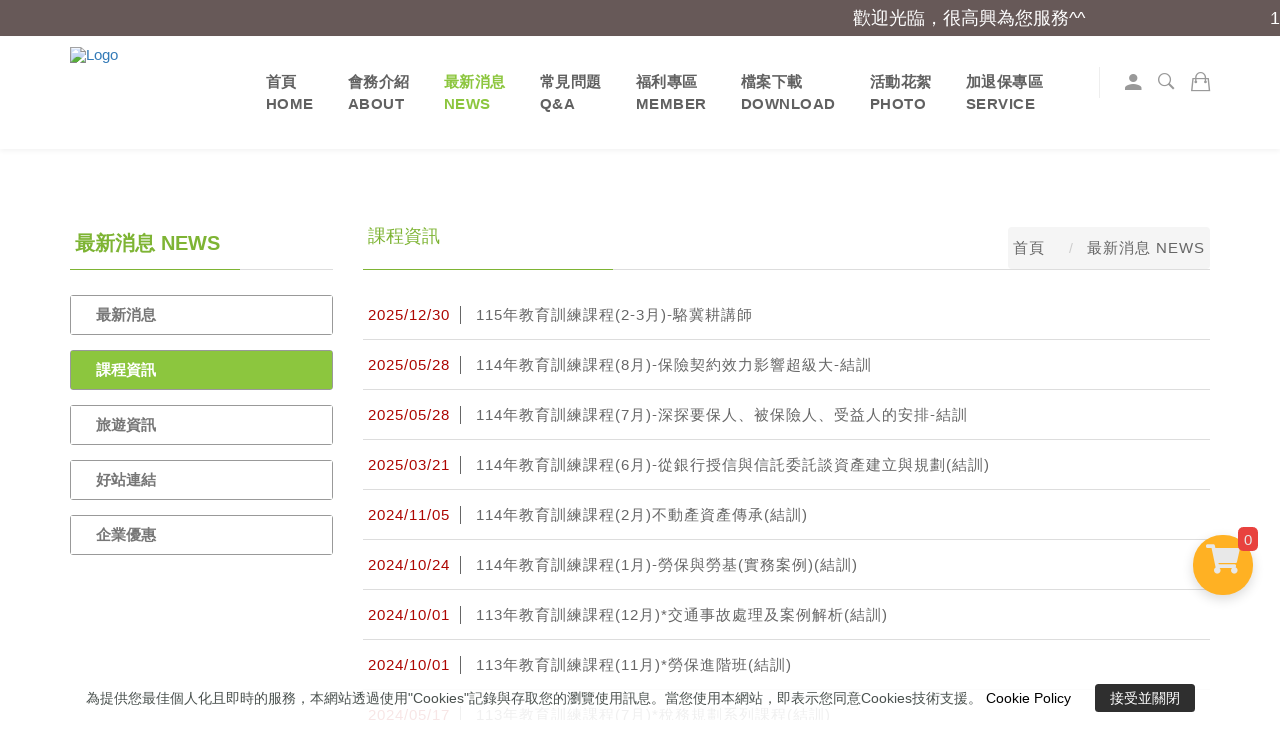

--- FILE ---
content_type: text/html; charset=utf-8
request_url: https://m5.hocom.tw/h/news?Key=2u5e9&cat=4970
body_size: 61762
content:

<!DOCTYPE html>
<html>
<head>
    <script>
        var G_popupIsRead = true;
    </script>
    

    
<meta charset="utf-8" />
<meta http-equiv="X-UA-Compatible" content="IE=edge">
<meta name="viewport" content="width=device-width, initial-scale=1.0">
<meta http-equiv="Cache-Control" content="max-age=7200" />

    <link rel="icon" type="image/x-icon" href="/Uploads/Shop/ab634c27-6a8d-4771-9ddb-8c2779ba867d.ico" />
    <link rel="Shortcut Icon" type="image/x-icon" href="/Uploads/Shop/ab634c27-6a8d-4771-9ddb-8c2779ba867d.ico" />

<link rel="apple-touch-icon" sizes="192x192" href="/Uploads/Shop/105bfd01-42d2-4261-bc51-85a5191f6f54.png">



<title>高雄市保險服務職業工會</title>
<meta name="keywords" content="高雄市保險服務職業工會,高雄保險公會,線上加退保,保險公會，保險工會">
<meta name="description" content="保險從業人員加入勞健保">
<meta itemprop="name" content="高雄市保險服務職業工會">
<meta itemprop="keywords" name="keywords" content="高雄市保險服務職業工會,高雄保險公會,線上加退保,保險公會，保險工會" />
<meta itemprop="description" content="保險從業人員加入勞健保">
<meta property="og:title" content="高雄市保險服務職業工會">
<meta property="og:description" content="保險從業人員加入勞健保">
<meta property="og:url" content="https://m5.hocom.tw/h/news?Key=2u5e9&amp;cat=4970">

<meta property="og:image" name="og:image" content="https://m5.hocom.tw/Uploads/Shop/105bfd01-42d2-4261-bc51-85a5191f6f54.png">
<meta property="og:site_name" content="高雄市保險服務職業工會" />


    <link href="/Content/web/css/public_style.css?1215" rel="stylesheet" />

    
<!-- Fonts -->
<link href="https://fonts.googleapis.com/css?family=Montserrat:400,500,700|Roboto:100,300,300i,400,400i,500,700,900" rel="stylesheet">
<link href="https://fonts.googleapis.com/css?family=Philosopher" rel="stylesheet">
<link href="https://fonts.googleapis.com/css?family=Comfortaa" rel="stylesheet">
<link href="/Content/web/layout25/css/font-awesome.css" rel="stylesheet" type="text/css">
<!-- Stylesheets -->
<link rel="stylesheet" href="https://maxcdn.bootstrapcdn.com/bootstrap/3.3.6/css/bootstrap.min.css" integrity="sha384-1q8mTJOASx8j1Au+a5WDVnPi2lkFfwwEAa8hDDdjZlpLegxhjVME1fgjWPGmkzs7" crossorigin="anonymous">
<link rel="stylesheet" href="/Content/web/layout25/css/ionicons.min.css">
<link rel="stylesheet" href="/Content/web/layout25/css/jquery.scrollbar.css">
<link rel="stylesheet" href="/Content/web/layout25/css/slick.css">
<link rel="stylesheet" href="/Content/web/layout25/css/slick-theme.css">
<link rel="stylesheet" href="/Content/web/layout25/css/jquery.fancybox.css">
<link rel="stylesheet" href="/Content/web/layout25/css/animate.min.css">
<link rel="stylesheet" href="/Content/web/layout25/css/slider-pro.min.css?1217">
<link rel="stylesheet" href="/Content/web/layout25/css/ecorder.css">
<link rel="stylesheet" href="/Content/web/layout25/css/style.css?1216">
<link rel="stylesheet" href="/Content/web/layout25/css/breadcrumb.css">
<link rel="stylesheet" href="/Content/web/layout25/css/eccart.css">
<link rel="stylesheet" href="/Content/web/layout25/css/ecside.css?0928">
<link rel="stylesheet" href="/Content/web/layout25/css/ecform.css">

<link rel="stylesheet" href="/Content/web/layout25/css/landing/blog.css">

<noscript><link rel="stylesheet" href="/Content/web/layout25/css/no-js.css"></noscript>

<link rel="stylesheet" href="/Content/web/layout25/css/owl.carousel.min.css">
<link rel="stylesheet" href="/Content/web/layout25/css/owl.theme.default.min.css">

<!--sky form pro css-->
<link href="/Content/web/layout25/sky-form/css/sky-forms.css" rel="stylesheet">

<!--Material Symbols-->
<link rel="stylesheet" href="https://fonts.googleapis.com/css2?family=Material+Symbols+Outlined:opsz,wght,FILL,GRAD@48,400,0,0" />
    
    
    <script src="https://code.jquery.com/jquery-2.1.4.min.js"
            integrity="sha256-8WqyJLuWKRBVhxXIL1jBDD7SDxU936oZkCnxQbWwJVw="
            crossorigin="anonymous"></script>
<link href="/Content/web/css/mobile-ddl.css" rel="stylesheet" />


<style>

</style>





<script>
    var isTranslate = false;
    $(function () {

    });

</script>

<script src="/Content/public/js/mFunc.js"></script>
<script type="text/javascript" src="/content/public/js/public.js?0521"></script>

<script>
$(function(){
$('#googleSignInBtn,.fbLoginBtn').remove()
});
</script>
<style>
.nav10{
display:none!important;
}
.affa-portfolio .post-item-txt{
border-bottom:3px solid #24508f
}
</style>

        <script type="text/javascript">
            //防滑鼠右鍵
            document.oncontextmenu = function () {
                return false;
            }

            //防ctrl+c
            document.onkeydown = function () {
                if (event.keyCode == 17) {
                    return false;
                }
            }
            $(function () {
                $('body').attr("onselectstart", "return false")
            });
        </script>
        <style>
            body {
                -moz-user-select: none;
            }
        </style>




        <script type="text/javascript" src="/Content/web/js/hocom.cart.js?1219"></script>
        <script src="/Content/web/js/jquery.jMosaic.js"></script>
        <link href="/Content/web/css/jquery.jMosaic.css" rel="stylesheet" /><!--放大鏡-->
        <script type="text/javascript" src="/Content/web/js/jquery.zoom.js"></script>
            <script type="text/javascript" src="/Content/web/js/jquery.elevateZoom-3.0.8.min.js"></script>
            <script type="text/javascript" src="/Content/web/js/custom.js?1227"></script>

<script type="text/javascript" src="/Content/web/js/hocom.Quotation.js?0322"></script>
            <script src='https://www.google.com/recaptcha/api.js'></script>


<script src="/Content/web/js/contactCheck.js?0626"></script>


    <link href="/Content/public/plugin/fontawesome-5.12.0/css/all.css" rel="stylesheet">
<link rel="canonical" href="https://m5.hocom.tw/h/news?Key=2u5e9&cat=4970">

    
    

                <!-- Global site tag (gtag.js) - Google Analytics -->
                <script async src="https://www.googletagmanager.com/gtag/js?id=G-8GT5WFZZX1"></script>
                <script>

                    window.dataLayer = window.dataLayer || [];
                    function gtag() { dataLayer.push(arguments); }

                    gtag('js', new Date());
                    gtag('config', 'G-8GT5WFZZX1');

                </script>




</head>

<body class="">
    <input type="hidden" id="shop_id" value="1000829" />
    <input type="hidden" id="layoutId" value="25" />

    

<div id="NavTop">
    <div id="NavCon">
        <ul>
                                                                                                                                                            <li class="link-icon-open  ">
                <img alt="" src="/Content/web/images/link_open_icon.png">
            </li>
            <li class="link-icon-close ">
                <img alt="" src="/Content/web/images/link_close_icon.png">
            </li>
            <li class="link-icon-close ">
                <img alt="" src="/Content/web/images/link_close_icon_mobile.png">
            </li>
        </ul>
    </div>
</div>


<style>
    #NavTop #NavCon ul li {
        display:none;
    }
    @media (min-width:768px) {
    #NavTop {
        bottom: 250px;
    }
        #NavTop #NavCon ul li.right-pc {
            display: block;
        }
    }
    @media (max-width:767px) {
    #NavTop {
        bottom: 250px;
    }
        #NavTop #NavCon ul li.right-mobile {
            display: block;
        }
    }

    #NavTop {
        z-index: 101;
        width: 140px;
        position: fixed;
        right: -20px;
    }

        #NavTop #NavCon {
            width: 140px;
            position: relative;
        }

            #NavTop #NavCon img.banner {
                position: absolute;
                left: 25px;
                top: -40px;
            }

            #NavTop #NavCon ul {
                margin-top: 40px;
                cursor: pointer;
            }

                #NavTop #NavCon ul li {
                    margin-top: 10px;
                    list-style-type: none;
                    width: 52px;
                    height: 52px;
                    line-height: 53px;
                }

                    #NavTop #NavCon ul li a {
                        font-weight: bold;
                        text-decoration: none;
                        color: #fff;
                        display: block;
                        text-align: center;
                        font-family: "微软雅黑";
                    }

                        #NavTop #NavCon ul li a:hover {
                            opacity: 0.7;
                        }

            #NavTop #NavCon img.bottom {
                margin-top: 15px;
            }

    #NavTop #NavCon img {
        width: 50px;
    }
    #NavTop #NavCon li.link-icon-close.right-mobile img {
        width: 25px;
        vertical-align: super;
        margin-left: 14px;
    }
</style>

<script>
    $(function () {
        var device = "";
        if (window.innerWidth >= 768)
            device = "pc";
        else
            device = "mobile";

        $('#NavTop #NavCon li.link-icon-open.right-' + device).hide();
        $('#NavTop #NavCon li.link-icon-open.right-' + device).click(function () {
            $('#NavTop #NavCon li.link-icon-open.right-' + device).slideUp(200);
            $('#NavTop #NavCon li.link-icon-close.right-' + device).slideDown(300);
            $('#NavTop #NavCon li.right-' + device + ':not(.link-icon-open.right-' + device + ')').slideDown(300);
        });
        $('#NavTop #NavCon li.link-icon-close.right-' + device).click(function () {
            $('#NavTop #NavCon li.link-icon-open.right-' + device).slideDown(300);
            $('#NavTop #NavCon li.link-icon-close.right-' + device).slideUp(200);
            $('#NavTop #NavCon li.right-' + device + ':not(.link-icon-open.right-' + device + ')').slideUp(200);
        });

        //滑過去時再出現收合鈕
        if (window.innerWidth >= 768) {
            $('#NavTop #NavCon li.link-icon-close.right-' + device).hide();
            $('#NavTop #NavCon').on('mouseenter', function () {
                if ($('#NavTop #NavCon li.link-icon-open.right-' + device +':visible').length == 0 && $('#NavTop #NavCon li.link-icon-close.right-' + device +':visible').length == 0)
                    $('#NavTop #NavCon li.link-icon-close.right-' + device).slideDown(300);
            });
            $('#NavTop #NavCon').on('mouseleave', function () {
                if ($('#NavTop #NavCon li.link-icon-close.right-' + device +':visible').length == 1)
                    $('#NavTop #NavCon li.link-icon-close.right-' + device).slideUp(200);
            });
        }
    });
</script>

    

        
            <marquee class="topMarq" style="white-space: nowrap;">
                    <span><a href="javascript:void(0)">歡迎光臨，很高興為您服務^^</a></span>
                    <span><a href="https://m5.hocom.tw/h/NewsInfo?key=2u5e9&amp;cont=29049">115年度勞健保費率表</a></span>
                    <span><a href="https://m5.hocom.tw/h/NewsInfo?key=2u5e9&amp;cont=35132">115年教育訓練課程(2-3月)-駱冀耕講師</a></span>
                    <span><a href="https://m5.hocom.tw/h/NewsInfo?key=2u5e9&amp;cont=34641">115/03/07蘑菇部落一日遊115/01/05開始報名</a></span>
                    <span><a href="https://www.2858311.com/h/NewsInfo?key=2u5e9&amp;cont=21321">響應環保，歡迎申請電子帳單</a></span>
            </marquee>
            <style>
                .header-v1 {
                    margin-top: 33px;
                }

                .layout16Banner, .layout16innerBanner {
                    margin-top: 30px;
                }

                @media only screen and (max-width: 560px) {
                    #header.layout21Header {
                        top: 24px;
                    }
                }

                .header-main.header-transparent.layout22Header {
                    top: 35px;
                }

                .navbar-right-elements.layout18navbar {
                    top: 20px;
                }

                .layout16.top-nav {
                    top: 37px;
                }

                @media (max-width: 991px) {
                    .layout16.fixed-top {
                        top: 30px !important;
                    }

                    .navbar-right-elements.layout18navbar {
                        top: 0px;
                    }
                }
            </style>

    


<style>
    .currencyPrice {
        display: none;
        line-height: 26px;
        margin-bottom: 20px;
    }
        .currencyPrice span {
            float: right;
        }
</style>


<nav id="nav-mobile">
    <div class="scrollbar-inner">

        <button type="button" class="navbar-btn-close"><i class="ion ion-close"></i>Close</button>

        <div class="navbar-menu">
            <ul class="nav">
                        <li class="menu-item menu-item-has-children nav1">
                            <a href="index?key=2u5e9">首頁 <br>HOME</a>
                            
                        </li>
                        <li class="menu-item menu-item-has-children nav3">
                            <a href="about?key=2u5e9">會務介紹 <br>ABOUT</a>
                                                            <span>+</span>
                                <ul class="sub-menu">
                                        <li class="menu-item">
                                            <a href="about?key=2u5e9&amp;cont=17307">會務介紹</a>
                                        </li>
                                        <li class="menu-item">
                                            <a href="about?key=2u5e9&amp;cont=17867">入會辦法</a>
                                        </li>
                                        <li class="menu-item">
                                            <a href="about?key=2u5e9&amp;cont=17868">費用說明</a>
                                        </li>
                                        <li class="menu-item">
                                            <a href="about?key=2u5e9&amp;cont=17869">福利權益</a>
                                        </li>
                                        <li class="menu-item">
                                            <a href="about?key=2u5e9&amp;cont=17870">高雄市保險服務職業工會章程</a>
                                        </li>
                                </ul>

                        </li>
                        <li class="menu-item menu-item-has-children nav2">
                            <a href="News?key=2u5e9&amp;set=5">最新消息 <br>NEWS</a>
                                    <span>+</span>
                                    <ul class="sub-menu">
                                            <li class="menu-item ">
                                                <a href="News?key=2u5e9&amp;set=5&amp;cat=4969">最新消息</a>
                                            </li>
                                            <li class="menu-item ">
                                                <a href="News?key=2u5e9&amp;set=5&amp;cat=4970">課程資訊</a>
                                            </li>
                                            <li class="menu-item ">
                                                <a href="News?key=2u5e9&amp;set=5&amp;cat=6112">旅遊資訊</a>
                                            </li>
                                            <li class="menu-item ">
                                                <a href="News?key=2u5e9&amp;set=5&amp;cat=4972">好站連結</a>
                                            </li>
                                            <li class="menu-item ">
                                                <a href="News?key=2u5e9&amp;set=5&amp;cat=7196">企業優惠</a>
                                            </li>
                                    </ul>
                            
                        </li>
                        <li class="menu-item menu-item-has-children nav5">
                            <a href="Data?key=2u5e9&amp;set=8">常見問題<br>Q&A</a>
                                    <span>+</span>
                                    <ul class="sub-menu">
                                            <li class="menu-item ">
                                                <a href="Data?key=2u5e9&amp;set=8&amp;cat=4973">勞保權益</a>
                                            </li>
                                            <li class="menu-item ">
                                                <a href="Data?key=2u5e9&amp;set=8&amp;cat=4974">健保訊息</a>
                                            </li>
                                            <li class="menu-item ">
                                                <a href="Data?key=2u5e9&amp;set=8&amp;cat=4975">勞工權益</a>
                                            </li>
                                            <li class="menu-item ">
                                                <a href="Data?key=2u5e9&amp;set=8&amp;cat=4976">國民年金</a>
                                            </li>
                                            <li class="menu-item ">
                                                <a href="Data?key=2u5e9&amp;set=8&amp;cat=7107">勞工職業災害保險及保護法</a>
                                            </li>
                                            <li class="menu-item ">
                                                <a href="Data?key=2u5e9&amp;set=8&amp;cat=4977">Q&amp;A</a>
                                            </li>
                                    </ul>
                            
                        </li>
                        <li class="menu-item menu-item-has-children nav11">
                            <a href="Product?key=2u5e9">福利專區<br>MEMBER</a>
                            
                        </li>
                        <li class="menu-item menu-item-has-children nav6">
                            <a href="Data?key=2u5e9&amp;set=9">檔案下載<br>DOWNLOAD</a>
                                    <span>+</span>
                                    <ul class="sub-menu">
                                            <li class="menu-item ">
                                                <a href="Data?key=2u5e9&amp;set=9&amp;cat=4978">檔案下載</a>
                                            </li>
                                            <li class="menu-item ">
                                                <a href="Data?key=2u5e9&amp;set=9&amp;cat=4979">給付業務</a>
                                            </li>
                                    </ul>
                            
                        </li>
                        <li class="menu-item menu-item-has-children nav18">
                            <a href="Album?key=2u5e9&amp;set=15">活動花絮<br>PHOTO</a>
                                    <span>+</span>
                                    <ul class="sub-menu">
                                            <li class="menu-item ">
                                                <a href="Album?key=2u5e9&amp;set=15&amp;cat=7054">113旅遊花絮</a>
                                            </li>
                                    </ul>
                            
                        </li>
                        <li class="menu-item menu-item-has-children nav21">
                            <a href="Service?key=2u5e9&amp;set=20">加退保專區<br>SERVICE</a>
                                    <span>+</span>
                                    <ul class="sub-menu">
                                            <li class="menu-item ">
                                                <a href="Service?key=2u5e9&amp;set=20&amp;cat=5036">線上加退、各項異動申請</a>
                                            </li>
                                            <li class="menu-item ">
                                                <a href="Service?key=2u5e9&amp;set=20&amp;cat=5037">線上新加保注意事項</a>
                                            </li>
                                            <li class="menu-item ">
                                                <a href="Service?key=2u5e9&amp;set=20&amp;cat=5038">費率表</a>
                                            </li>
                                    </ul>
                            
                        </li>
                        <li class="menu-item menu-item-has-children nav10">
                            <a href="contact?key=2u5e9"> 線上加退、眷屬異動</a>
                            
                        </li>
            </ul>

        </div>

    </div>

</nav>


<header id="header">
    <div id="nav-mobile-top">
        <!-- .container -->
        <div class="container-fluid">
            <div class="navmenu">

                <button type="button" class="navbar-btn-toggle"><i class="ion ion-navicon"></i></button>
                    <div class="navbar-logo">
                        <a href="index?key=2u5e9"><img src="/Uploads/Shop/fa336c0a-31bd-4baa-b568-3c514af653d0.png" alt="Logo"></a> <!-- site logo -->
                    </div>

                <div class="navbar-secondary">
                    <div class="navbar-btn" style="float:right">
                            <a href="member?key=2u5e9"><i class="ion ion-android-person-add"></i></a>
                                                    <a href="#" class="btn-search"><i class="ion ion-ios-search-strong"></i></a>
                            <a href="productCart?key=2u5e9" class="btn-cart"><i class="ion ion-bag navbarCartIcon"></i></a>

                    </div>
                    <form action="Product" method="GET">
                        <input type="hidden" name="key" value="2u5e9" />
                        <input type="text" name="name" class="prdSearchText" placeholder="產品名稱或產品簡介..." autocomplete="off">
                        <button type="submit" class="btn-close"><i class="ion ion-android-close"></i></button>
                    </form>
                    <div class="navbar-cart">

                        <ul class="cart-list">

                        </ul>
                        <div class="cart-heading">
                            <p class="cart-count">0 項</p>
                            <p class="cart-price">$0</p>
                        </div>
                        <div class="cart-footer">
                            <a href="ProductCart?key=2u5e9" class="btn-custom navbarCartCheck">購物車</a>
                        </div>
                    </div>
                </div>

            </div>
        </div>
        <!-- .container end -->

    </div>
    <div class="transBlock">

        
        
        <ul class="list-inline">

        </ul>

    </div>

    <!-- #navigation -->
    <nav id="navigation">
        <!-- .navtop end -->
        <!-- .navbar -->
        <div class="navbar">
            <!-- .container -->
            <div class="container w1400">
                <div class="navbar-wrap">
                    <div class="navbar-logo">
                            <a href="index?key=2u5e9"><img src="/Uploads/Shop/fa336c0a-31bd-4baa-b568-3c514af653d0.png" alt="Logo"></a> <!-- site logo -->
                    </div>

                    <div class="navbar-menu">
                        <ul class="nav">
                                    <li class="menu-item menu-item-has-children nav1">
                                        <a href="index?key=2u5e9">首頁 <br>HOME</a>
                                                                                                                    </li>
                                    <li class="menu-item menu-item-has-children nav3">
                                        <a href="about?key=2u5e9">會務介紹 <br>ABOUT</a>
                                                                                    <ul class="sub-menu">
                                                    <li class="menu-item">
                                                        <a href="about?key=2u5e9&amp;cont=17307">會務介紹</a>
                                                    </li>
                                                    <li class="menu-item">
                                                        <a href="about?key=2u5e9&amp;cont=17867">入會辦法</a>
                                                    </li>
                                                    <li class="menu-item">
                                                        <a href="about?key=2u5e9&amp;cont=17868">費用說明</a>
                                                    </li>
                                                    <li class="menu-item">
                                                        <a href="about?key=2u5e9&amp;cont=17869">福利權益</a>
                                                    </li>
                                                    <li class="menu-item">
                                                        <a href="about?key=2u5e9&amp;cont=17870">高雄市保險服務職業工會章程</a>
                                                    </li>
                                            </ul>
                                                                            </li>
                                    <li class="menu-item menu-item-has-children nav2">
                                        <a href="News?key=2u5e9&amp;set=5">最新消息 <br>NEWS</a>
                                                <ul class="sub-menu">
                                                        <li class="menu-item  cate4969">
                                                            <a href="News?key=2u5e9&amp;set=5&amp;cat=4969">最新消息</a>
                                                        </li>
                                                        <li class="menu-item  cate4970">
                                                            <a href="News?key=2u5e9&amp;set=5&amp;cat=4970">課程資訊</a>
                                                        </li>
                                                        <li class="menu-item  cate6112">
                                                            <a href="News?key=2u5e9&amp;set=5&amp;cat=6112">旅遊資訊</a>
                                                        </li>
                                                        <li class="menu-item  cate4972">
                                                            <a href="News?key=2u5e9&amp;set=5&amp;cat=4972">好站連結</a>
                                                        </li>
                                                        <li class="menu-item  cate7196">
                                                            <a href="News?key=2u5e9&amp;set=5&amp;cat=7196">企業優惠</a>
                                                        </li>
                                                </ul>
                                                                                                                    </li>
                                    <li class="menu-item menu-item-has-children nav5">
                                        <a href="Data?key=2u5e9&amp;set=8">常見問題<br>Q&A</a>
                                                <ul class="sub-menu">
                                                        <li class="menu-item  cate4973">
                                                            <a href="Data?key=2u5e9&amp;set=8&amp;cat=4973">勞保權益</a>
                                                        </li>
                                                        <li class="menu-item  cate4974">
                                                            <a href="Data?key=2u5e9&amp;set=8&amp;cat=4974">健保訊息</a>
                                                        </li>
                                                        <li class="menu-item  cate4975">
                                                            <a href="Data?key=2u5e9&amp;set=8&amp;cat=4975">勞工權益</a>
                                                        </li>
                                                        <li class="menu-item  cate4976">
                                                            <a href="Data?key=2u5e9&amp;set=8&amp;cat=4976">國民年金</a>
                                                        </li>
                                                        <li class="menu-item  cate7107">
                                                            <a href="Data?key=2u5e9&amp;set=8&amp;cat=7107">勞工職業災害保險及保護法</a>
                                                        </li>
                                                        <li class="menu-item  cate4977">
                                                            <a href="Data?key=2u5e9&amp;set=8&amp;cat=4977">Q&amp;A</a>
                                                        </li>
                                                </ul>
                                                                                                                    </li>
                                    <li class="menu-item menu-item-has-children nav11">
                                        <a href="Product?key=2u5e9">福利專區<br>MEMBER</a>
                                                                                                                    </li>
                                    <li class="menu-item menu-item-has-children nav6">
                                        <a href="Data?key=2u5e9&amp;set=9">檔案下載<br>DOWNLOAD</a>
                                                <ul class="sub-menu">
                                                        <li class="menu-item  cate4978">
                                                            <a href="Data?key=2u5e9&amp;set=9&amp;cat=4978">檔案下載</a>
                                                        </li>
                                                        <li class="menu-item  cate4979">
                                                            <a href="Data?key=2u5e9&amp;set=9&amp;cat=4979">給付業務</a>
                                                        </li>
                                                </ul>
                                                                                                                    </li>
                                    <li class="menu-item menu-item-has-children nav18">
                                        <a href="Album?key=2u5e9&amp;set=15">活動花絮<br>PHOTO</a>
                                                <ul class="sub-menu">
                                                        <li class="menu-item  cate7054">
                                                            <a href="Album?key=2u5e9&amp;set=15&amp;cat=7054">113旅遊花絮</a>
                                                        </li>
                                                </ul>
                                                                                                                    </li>
                                    <li class="menu-item menu-item-has-children nav21">
                                        <a href="Service?key=2u5e9&amp;set=20">加退保專區<br>SERVICE</a>
                                                <ul class="sub-menu">
                                                        <li class="menu-item  cate5036">
                                                            <a href="Service?key=2u5e9&amp;set=20&amp;cat=5036">線上加退、各項異動申請</a>
                                                        </li>
                                                        <li class="menu-item  cate5037">
                                                            <a href="Service?key=2u5e9&amp;set=20&amp;cat=5037">線上新加保注意事項</a>
                                                        </li>
                                                        <li class="menu-item  cate5038">
                                                            <a href="Service?key=2u5e9&amp;set=20&amp;cat=5038">費率表</a>
                                                        </li>
                                                </ul>
                                                                                                                    </li>
                                    <li class="menu-item menu-item-has-children nav10">
                                        <a href="contact?key=2u5e9"> 線上加退、眷屬異動</a>
                                                                                                                    </li>
                        </ul>
                        <div class="navbar-secondary">
                            <div class="navbar-btn mobTopMember">
                                    <a href="member?key=2u5e9"><i class="ion ion-android-person"></i></a>
                                                                    <a href="#" class="btn-search"><i class="ion ion-ios-search-strong"></i></a>
                                    <a href="productCart?key=2u5e9" class="btn-cart"><i class="ion ion-bag"></i></a>
                            </div>
                            <form action="Product" method="GET">
                                <input type="hidden" name="key" value="2u5e9" />
                                <input type="text" name="name" class="prdSearchText" placeholder="產品名稱或產品簡介..." autocomplete="off">
                                <button type="submit" class="btn-close"><i class="ion ion-android-close"></i></button>
                            </form>
                            <div class="navbar-cart">
                                <ul class="cart-list">
                                </ul>
                                <div class="cart-heading">
                                    <p class="cart-count">0 項</p>
                                    <p class="cart-price">$0</p>
                                    <div class="currencyPrice">
                                        <br />
                                        <span id="0" class="currencyTotalPrice"></span>
                                        <br />
                                        <span>注意:這訂單將以TWD付款</span>
                                    </div>
                                </div>
                                <div class="cart-footer">
                                    <a href="ProductCart?key=2u5e9" class="btn-custom navbarCartCheck">購物車</a>
                                </div>
                            </div>
                        </div>
                    </div>
                </div>
                <!-- .container end -->
            </div>
            <!-- .navbar end -->
        </div>
    </nav>
</header>

             <div class="shopCartLink link" href="ProductCart?key=2u5e9">
                <i class="fa fa-shopping-cart"></i>
                <span class="shopCartCount"></span>
            </div>

    

    
    



<div class="post-thumbnail post-single-thumbnail pageTopBg">
    <img src="/Uploads/Shop/202112271638247r5ejejhkgrqadrvbm8w.jpg" />
</div>


<div id="content" class="archive-post">
    <!-- .container -->
    <div class="container">
        <!-- .row -->
        <div class="row">
            <!-- #sidebar -->
            <aside id="sidebar" class="left-sidebar col-sm-12 col-md-3">
                <div class="widget mobnosee">
                    <div class="affa-posts-tab-widget">
                        <h4 class="widget-title">最新消息 NEWS</h4>
                        <div class="tab-content">
                            <div class="widget">
                                <div class="widget_categories">
                                    <ul>
                                            <li>
                                                <a href="News?key=2u5e9&cat=4969" class="">最新消息</a>

                                                <ul>
                                                    
                                                </ul>
                                            </li>
                                            <li>
                                                <a href="News?key=2u5e9&cat=4970" class="active">課程資訊</a>

                                                <ul>
                                                    
                                                </ul>
                                            </li>
                                            <li>
                                                <a href="News?key=2u5e9&cat=6112" class="">旅遊資訊</a>

                                                <ul>
                                                    
                                                </ul>
                                            </li>
                                            <li>
                                                <a href="News?key=2u5e9&cat=4972" class="">好站連結</a>

                                                <ul>
                                                    
                                                </ul>
                                            </li>
                                            <li>
                                                <a href="News?key=2u5e9&cat=7196" class="">企業優惠</a>

                                                <ul>
                                                    
                                                </ul>
                                            </li>
                                    </ul>
                                </div>
                            </div>
                        </div>
                    </div>
                </div>            
                <div class="row display-in-mobile">                    
                        

<link href="/Content/web/css/mobile-ddl.css" rel="stylesheet" />
<div class="col-sm-12 margin-top10 margin-bottom10">

        <p id="showList">最新消息 NEWS<i class="fa fa-caret-down dropDownIcon"></i></p>
        <ul class="ddlCateList">
                <li class="no-li-point">
                    <a  href="News?key=2u5e9&cat=4969">最新消息</a>
                </li>
                <li class="no-li-point">
                    <a  href="News?key=2u5e9&cat=4970">課程資訊</a>
                </li>
                <li class="no-li-point">
                    <a  href="News?key=2u5e9&cat=6112">旅遊資訊</a>
                </li>
                <li class="no-li-point">
                    <a  href="News?key=2u5e9&cat=4972">好站連結</a>
                </li>
                <li class="no-li-point">
                    <a  href="News?key=2u5e9&cat=7196">企業優惠</a>
                </li>
        </ul>
</div>                 
                </div>
            </aside>
            <!-- #sidebar end -->
            <!-- .main-content -->
            <section class="col-sm-12 col-md-9 ">
                <!--.content-->
                <header class="content-top clearfix">
                    <h1 class="main-title">課程資訊</h1>
                    <ol class="breadcrumb list-inline">
                        <li>
                            <a href="index?key=2u5e9">
                                <span>首頁</span>
                            </a>
                            <meta content="1">
                        </li>
                        <li>
                            <a href="news?key=2u5e9">
                                <span>最新消息 NEWS</span>
                            </a>
                            <meta content="2">
                        </li>
                    </ol>
                </header>
               
                <ul class="news-list list-inline">
                        <li>
                            <a class="clearfix" href="NewsInfo?key=2u5e9&cont=35132">
                                <time class="date">2025/12/30</time>
                                <div class="name">
                                    <span>115年教育訓練課程(2-3月)-駱冀耕講師</span>
                                </div>
                            </a>
                        </li>
                        <li>
                            <a class="clearfix" href="NewsInfo?key=2u5e9&cont=30770">
                                <time class="date">2025/05/28</time>
                                <div class="name">
                                    <span>114年教育訓練課程(8月)-保險契約效力影響超級大-結訓</span>
                                </div>
                            </a>
                        </li>
                        <li>
                            <a class="clearfix" href="NewsInfo?key=2u5e9&cont=30768">
                                <time class="date">2025/05/28</time>
                                <div class="name">
                                    <span>114年教育訓練課程(7月)-深探要保人、被保險人、受益人的安排-結訓</span>
                                </div>
                            </a>
                        </li>
                        <li>
                            <a class="clearfix" href="NewsInfo?key=2u5e9&cont=30175">
                                <time class="date">2025/03/21</time>
                                <div class="name">
                                    <span>114年教育訓練課程(6月)-從銀行授信與信託委託談資產建立與規劃(結訓)</span>
                                </div>
                            </a>
                        </li>
                        <li>
                            <a class="clearfix" href="NewsInfo?key=2u5e9&cont=28931">
                                <time class="date">2024/11/05</time>
                                <div class="name">
                                    <span>114年教育訓練課程(2月)不動產資產傳承(結訓)</span>
                                </div>
                            </a>
                        </li>
                        <li>
                            <a class="clearfix" href="NewsInfo?key=2u5e9&cont=28876">
                                <time class="date">2024/10/24</time>
                                <div class="name">
                                    <span>114年教育訓練課程(1月)-勞保與勞基(實務案例)(結訓)</span>
                                </div>
                            </a>
                        </li>
                        <li>
                            <a class="clearfix" href="NewsInfo?key=2u5e9&cont=28510">
                                <time class="date">2024/10/01</time>
                                <div class="name">
                                    <span>113年教育訓練課程(12月)*交通事故處理及案例解析(結訓)</span>
                                </div>
                            </a>
                        </li>
                        <li>
                            <a class="clearfix" href="NewsInfo?key=2u5e9&cont=28469">
                                <time class="date">2024/10/01</time>
                                <div class="name">
                                    <span>113年教育訓練課程(11月)*勞保進階班(結訓)</span>
                                </div>
                            </a>
                        </li>
                        <li>
                            <a class="clearfix" href="NewsInfo?key=2u5e9&cont=28063">
                                <time class="date">2024/05/17</time>
                                <div class="name">
                                    <span>113年教育訓練課程(7月)*稅務規劃系列課程(結訓)</span>
                                </div>
                            </a>
                        </li>
                        <li>
                            <a class="clearfix" href="NewsInfo?key=2u5e9&cont=27805">
                                <time class="date">2024/07/01</time>
                                <div class="name">
                                    <span>113年教育訓練課程(9月)*承攬與僱傭的實務探討 及  解析職場霸凌(結訓)</span>
                                </div>
                            </a>
                        </li>
                </ul>


                <nav class="post-paginations">
                    <div class="pagination-container"><ul class=""><li class="active"><a>1</a></li><li><a href="/web/Home/news?key=2u5e9&amp;page=2&amp;cat=4970">2</a></li><li class="PagedList-skipToNext"><a href="/web/Home/news?key=2u5e9&amp;page=2&amp;cat=4970" rel="next">»</a></li></ul></div>
                </nav>

            </section>
            <!-- .main-content end  -->

        </div>
        <!-- .row end -->

    </div>
    <!-- .container end -->

</div>


<input id="navId" name="navId" type="hidden" value="2" />

    
        


    



    

    
<div id="bottom" class="bottom-3">

    <!-- .container -->
    <div class="container">

        <!-- .footer-widgets -->
        <div class="footer-widgets">

            <!-- .row -->
            <div class="row">

                <div class="col-sm-4 shopInfo">
                    <div class="widget">
                        <div class="widget_text">
                            <h4 class="widget-title shopInfoName">
                                高雄市保險服務職業工會
                            </h4>
                            <div class="list-icon">
                                <ul class="shopInfo">
                                            <li class="shopAddr"><i class="ion ion-ios-location "></i>800高雄市新興區忠孝一路299號 </li>
                                                                                <li class="shopTel"><i class="ion ion-ios-telephone"></i>（07）285-8311</li>
                                                                            <li id="shopFax"><i class="fa fa-fax"></i>（07）285-0676</li>
                                                                                <li class="shopMail"><i class="ion ion-android-drafts"></i><a href="mailto:kistu131@yahoo.com.tw">kistu131@yahoo.com.tw</a></li>

                                        <li class="shopWorkTime"><i class="fa fa-clock-o"></i>am9:00～pm5:30 </li>
                                    
                                </ul>
                            </div>
                        </div>
                    </div>
                </div>

                <div class="col-sm-4 footerShare">
                    <div class="widget">
                        <div class="widget_text shareBlock">
                            <h4 class="widget-title">好友分享</h4>

                            <div class="widget-socials2" style="text-align: left;">

                                                                                                

                                                                                                    <a id="lineUrlLink" href="http://line.me/ti/p/@ZNV3066R" target="_blank" onclick="trackfooterLINELink('http://line.me/ti/p/@ZNV3066R')">
                                        
                                        <i class="rounded-border-icon fab fa-line" class="lineShareImg"></i>
                                    </a>
                                                                                                                            </div>
                        </div>
                    </div>
                </div>

                    <div class="col-sm-4">

                        <div class="widget">
                            <div class="widget_text webQRBlock">
                                <h4 class="widget-title">QR CODE</h4>

                            </div>
                        </div>
                    </div>

            </div>
            <!-- .row end -->

        </div>
        <!-- .footer-widgets end -->

    </div>
    <!-- .container end -->

</div>
<!-- #bottom end -->
<!-- #footer -->
<footer id="footer" class="footer-3">

    <!-- .container -->
    <div class="container">

            <span onclick="window.open('https://24hosting.com.tw', '_blank')" style="cursor:pointer;">
        Copyright &copy;2026. All Rights Reserved. Designed by 海納川 生活好康 網頁設計 網站設計 APP 雲端醫療
    </span>


    </div>
    <!-- .container end -->

</footer>

<a href="#" class="scrollup" title="Back to Top!"><i class="ion ion-android-arrow-up"></i></a> <!-- Back to Top -->





    <div id="hotKey-bg"></div>
    <ul class="hotKey">
            <li class="tel call-hotKey" onclick="location.href = 'tel:（07）285-8311'">
                <img alt="" src="/Content/web/images/call_icon_center.png" /><span>撥打電話</span>
            </li>
                                    <li class="lineAdd line-hotKey" onclick="location.href = 'http://line.me/ti/p/@ZNV3066R'">
                <img alt="" src="/Content/web/images/line_icon.png" /><span>加入好友</span>
            </li>
                                                                            </ul>

    

<!-- JavaScripts -->
<script type="text/javascript" src="/Content/web/layout25/js/jquery-migrate-1.4.1.min.js"></script>
<script type="text/javascript" src="/Content/web/layout25/js/jquery.easing.min.js"></script>
<script type="text/javascript" src="/Content/web/layout25/js/jquery.plugin.min.js"></script>
<script type="text/javascript" src="/Content/web/layout25/js/bootstrap.min.js"></script>
<script type="text/javascript" src="/Content/web/layout25/js/response.min.js"></script>
<script type="text/javascript" src="/Content/web/layout25/js/waypoints.min.js"></script>

<script type="text/javascript" src="/Content/web/layout25/js/jquery.scroll-with-ease.js"></script>

<script type="text/javascript" src="/Content/web/layout25/js/jquery.placeholder.min.js"></script>
<script type="text/javascript" src="/Content/web/layout25/js/jquery.fitvids.js"></script>
<script type="text/javascript" src="/Content/web/layout25/js/jquery.mousewheel-3.0.6.pack.js"></script>
<script type="text/javascript" src="/Content/web/layout25/js/jquery.scrollbar.min.js"></script>
<script type="text/javascript" src="/Content/web/layout25/js/parallax.min.js"></script>
<script type="text/javascript" src="/Content/web/layout25/js/isotope.pkgd.min.js"></script>
<script type="text/javascript" src="/Content/web/layout25/js/slick.min.js"></script>
<script type="text/javascript" src="/Content/web/layout25/js/jquery.fancybox.pack.js"></script>
<script type="text/javascript" src="/Content/web/layout25/js/jquery.fancybox-media.js"></script>
<script type="text/javascript" src="/Content/web/layout25/js/jquery.counterup.min.js"></script>
<script type="text/javascript" src="/Content/web/layout25/js/jquery.countdown.min.js"></script>

<script src="/Content/web/layout25/js/owl.carousel.js"></script>
<script type="text/javascript" src="/Content/web/layout25/js/script.js?112902"></script>

<!--bootstrap-datepicker-->
<script src="/Content/web/plugins/bootstrap-datepicker/js/bootstrap-datepicker.min.js" type="text/javascript"></script>
<link rel="stylesheet" type="text/css" href="/Content/web/plugins/bootstrap-datepicker/css/bootstrap-datepicker.min.css">
<!-- Current Page Scripts -->
<script type="text/javascript" src="/Content/web/layout25/js/jquery.sliderPro.min.js"></script>
<script type="text/javascript">
    $(function () {
        var $ = window.jQuery;
        var $window = $(window);
        var $sliderPro = $('.slider-pro');

        var width = 1920
        var height = 800;
        if ($('#bannerHeight').length > 0) {
            height = $('#bannerHeight').val();
        }
        if (typeof (isBannerScale) !== "undefined") {
            if (isBannerScale == false) {
                width = $(window).width();
                height = $(window).height() - $("#header").height();
            }
        }
        var BannerAutoplayDelay = 8000;
        if ($('#BannerAutoplayDelay').length > 0) {
            BannerAutoplayDelay = $('#BannerAutoplayDelay').val()
        }

        if ($(window).width() >= 991) {
            var sliderProPT = $("#navigation").height();
            if ($('.topMarq').length > 0) {
                //sliderProPT += $('.topMarq').height();
            }
            $sliderPro.css({ "padding-top": sliderProPT });
        }

        $sliderPro.sliderPro({
            width: width,
            height: height,
            forceSize: 'fullWidth',
            slideDistance: 0,
            autoplayDelay: BannerAutoplayDelay,
            autoScaleLayers: false,
            /*
            ,breakpoints: {
                1820: {
                    height: 950
                },
                1720: {
                    height: 1000
                },
                1620: {
                    height: 1050
                },
                1520: {
                    height: 1100
                },
                1420: {
                    height: 1150
                },
                1320: {
                    height: 1200
                },
                1220: {
                    height: 1250
                },
                1120: {
                    height: 1300
                },
                1020: {
                    height: 1350
                },
                974: {
                    height: 1350,
                    forceSize: 'none'
                },
                920: {
                    height: 1400,
                    forceSize: 'none'
                },
                820: {
                    height: 1450,
                    forceSize: 'none'
                },
                750: {
                    height: 1500,
                    forceSize: 'none'
                },
                650: {
                    height: 1600,
                    forceSize: 'none'
                },
                550: {
                    height: 1700,
                    forceSize: 'none'
                },
                450: {
                    height: 2000,
                    forceSize: 'none'
                },
                350: {
                    height: 2800,
                    forceSize: 'none'
                },
                300: {
                    height: 3200,
                    forceSize: 'none'
                }
            }
            */
        });

        $sliderPro.on('gotoSlideComplete', function () {
            $window.trigger('resize.px.parallax');
        });

        $(window).resize(function () {
            if ($(window).width() >= 991) {
                $('#videoDiv').css({ "padding-top": $("#navigation").height() });
            } else {
                $('#videoDiv').css({ "padding-top": "" });
            }
        });
    });

</script>
<!-- Current Page Scripts -->
<script type="text/javascript">
    var $ = window.jQuery;

    // Header carousel slider with slickSlider
    $('.carousel-slider.carousel-header-blog').slick({
        speed: 1000,
        autoplay: true,
        autoplaySpeed: 8000,
        draggable: false,
        responsive: [
            {
                breakpoint: 768,
                settings: {
                    draggable: true
                }
            }
        ]
    });

    $(function () {
        var serviceAutoplayDelay = 5000;
        if ($('#serviceAutoplayDelay').length > 0) {
            serviceAutoplayDelay = $('#serviceAutoplayDelay').val()
        }
        // Posts carousel slider with slickSlider
        $('.carousel-slider.carousel-posts-blog').slick({
            arrows: false,
            dots: false,
            speed: 400,
            slidesToShow: 3,
            autoplay: true,
            autoplaySpeed: serviceAutoplayDelay,
            responsive: [
                {
                    breakpoint: 1200,
                    settings: {
                        slidesToShow: 2
                    }
                },
                {
                    breakpoint: 600,
                    settings: {
                        slidesToShow: 1
                    }
                }
            ]
        });

    });

</script>

<script>
    $(function () {
        if ($('#navId').val() != 1) {
            $('#header').addClass("header-page")
        }

    });
</script>
    




    <div class="CookieAlert" style="display: none; position: fixed; width: 100%; padding: 8px 2%; left: 0; bottom: 0; color: rgba(74,81,78); background-color: rgba(255,255,255,.9); text-align: center; line-height: 18px; z-index: 1000; font-size: 14px;" data-cookie="IsRead">
        為提供您最佳個人化且即時的服務，本網站透過使用"Cookies"記錄與存取您的瀏覽使用訊息。當您使用本網站，即表示您同意Cookies技術支援。
        <a href="/web/Home/CookiePrivacyPolicy" target="_blank" style="color: #000000;">Cookie Policy</a>
        <span class="closeCABtn" style="background: #fff; display: inline-block; width: 100px; background-color: #2f2f2f; color: #fff; margin-left: 20px; cursor: pointer; padding: 5px; border-radius: .25em " data-cookie="IsRead">接受並關閉</span>
    </div>

    <script>
        $(document).ready(function () {
            //所有網站Cookie使用通知
            $('.CookieAlert').each(function () {
                if (getCookie($(this).data("cookie")) == "") {
                    $(this).fadeIn(200);
                }
            });
            $(".closeCABtn").click(function () {
                setCookie($(this).data("cookie"), "true", 180);
                $(this).closest(".CookieAlert").fadeOut(200);
            });

            var caHeight = 0;
            if ($('.CookieAlert').is(':visible')) {
                caHeight = $('.CookieAlert').height();
            };
            //var hotkeyHeight = (caHeight + 10) + "px";
            //$('.hotKey').css('bottom', hotkeyHeight);
            //$(window).resize(function () {
            //    if ($('.CookieAlert').is(':visible')) {
            //        caHeight = $('.CookieAlert').height();
            //        hotkeyHeight = (caHeight + 20) + "px";
            //        $('.hotKey').css('bottom', hotkeyHeight);
            //    } else {
            //        $('.hotKey').css('bottom', '10px');
            //    }
            //});
            var cHotKey = $('.hotKey li').length;
            if (cHotKey == 1)
                $('.hotKey li').css({ 'width': '100%' });
            else if (cHotKey == 2)
                $('.hotKey li').css({ 'width': '50%' });
            else if (cHotKey == 3) {
                $('.hotKey li span').hide();
                $('.hotKey li').css({ 'width': '33.4%' });
            }
            else if (cHotKey == 4) {
                $('.hotKey li span').hide();
                $('.hotKey li').css({ 'width': '25%' });
            }
            else if (cHotKey == 5) {
                $('.hotKey li span').hide();
                $('.hotKey li').css({ 'width': '20%' });
            }
            else if (cHotKey >= 6) {
                $('.hotKey li span').hide();
                $('.hotKey li').css({ 'width': '16.7%' });
                $('.hotKey li:gt(5)').hide();
            }

            if (window.innerWidth <= 767)
                $('#hotKey-bg').height($('ul.hotKey').height() - 1);

        });
    </script>

</body>
</html>

--- FILE ---
content_type: text/css
request_url: https://m5.hocom.tw/Content/web/layout25/css/breadcrumb.css
body_size: 281
content:
.breadcrumb{text-align:right;padding:8px 0;color:#bbb;font-size:14px;float:right}.breadcrumb li{margin:0}.breadcrumb li+li:before{content:"/";margin:0 5px}.breadcrumb li a:hover{color:#8cc63e}.products-breadcrumb{text-align:left;background:url(../images/products/bg.png);padding:5px 10px;border-radius:5px;color:#fff;font-size:15px;margin:0 0 25px;float:none}.products-breadcrumb li a:hover{color:#E6B84B}@media screen and (max-width: 767px){.breadcrumb{float:none;text-align:left}}

--- FILE ---
content_type: text/css
request_url: https://m5.hocom.tw/Content/web/css/jquery.jMosaic.css
body_size: 373
content:
/*
 * jQuery jMosaic plugin 0.1.3 
 * https://github.com/absentik/jMosaic
 * 
 * Author: Seleznev Alexander (ABSENT) 
 * Email: absenteg@gmail.com 
 * Website: http://whoisabsent.ru 
 *  
 * Licensed under the MIT license. 
 * http://www.opensource.org/licenses/mit-license.php 
 */

.jMosaic-clear { clear: both; }
.jMosaic-selector { clear: both; position: relative; }
.jMosaic-selector > .jMosaic-item { display: block; float: left; position: relative; overflow: hidden; width: auto; }
.jMosaic-selector > .jMosaic-item:hover, .jMosaic-selector > .jMosaic-item:focus { }


--- FILE ---
content_type: application/javascript
request_url: https://m5.hocom.tw/Content/web/js/jquery.jMosaic.js
body_size: 1036
content:
/*
 * jQuery jMosaic plugin 0.1.3 
 * https://github.com/absentik/jMosaic
 * 
 * Author: Seleznev Alexander (ABSENT) 
 * Email: absenteg@gmail.com 
 * Website: http://whoisabsent.ru 
 *  
 * Licensed under the MIT license. 
 * http://www.opensource.org/licenses/mit-license.php 
 */
; (function ($, window, document, undefined) {
	var pluginName = "jMosaic";
	var defaults = {
		items_type: "img", // Type of elements in the selector 
		min_row_height: 150,  // Minimal row height 
		margin: 0, // Space between elements 
		is_first_big: false // First row - largest 
	}

	function jMosaic(element, options) {
		this.element = element;
		this._defaults = defaults;
		this._name = pluginName;
		this.options = $.extend({}, defaults, options);
		this.action = typeof options === "string" ? options : "default";
		
		this.init();
	}

	jMosaic.prototype.start = function() {
		var it = this;
		var numRow = 0;
		var classWidth = 0;
		var selectorLength = $(it.element).find(it.options.items_type).length;

		this.clear();
		
		if (it.options.is_first_big) {
			it.reverseItems();
		}

		$(it.element).addClass("jMosaic-selector");
		
		$(it.element).find(it.options.items_type).each(function(i) { 
			$(this).addClass("jMosaic-item");
			var newwidth = 	it.itemNewWidth(this, it.options.min_row_height);
			$(this).removeAttr("width").removeAttr("height").css({"width": newwidth+"px", "height": it.options.min_row_height+"px", "margin": it.options.margin+"px"});		

			var prevTop = $(this).prev().position();
			if (prevTop != undefined)
			    prevTop = prevTop.top;

			if (i == 0 || $(this).position().top == prevTop) {
				classWidth += $(this).outerWidth(true);
			}
			else {
				it.stretchingRow(".jMosaic-row_" + numRow, classWidth);
				classWidth = $(this).outerWidth(true);
				numRow++;
			}
			$(this).addClass("jMosaic-row_" + numRow);
			if (i == selectorLength - 1) {
				it.stretchingRow(".jMosaic-row_" + numRow, classWidth);	
			}
		});
		
		if (it.options.is_first_big) {
			it.reverseItems();
		}

		$(it.element).append("<div class='jMosaic-clear'></div>");
	};

	jMosaic.prototype.clear = function() {
		var it = this;
		$(it.element).find(".jMosaic-item").each(function(i) { 
			$(this)[0].className = $(this)[0].className.replace(/\bjMosaic-row_.*?\b/g, '');
		});
		$(it.element).find(".jMosaic-item").removeClass("jMosaic-item");
		$(it.element).find(".jMosaic-clear").remove();
		$(it.element).removeClass("jMosaic-selector");
	};

	jMosaic.prototype.stretchingRow = function(className, classWidth) {
		var it = this;
		var classHeight = $(it.element).find(className).outerHeight(true);
		var requiredWidth = $(it.element).width() - 1; /* scrollbar fix (for relative selector width) */
		var requiredHeight = classHeight / classWidth * requiredWidth;
		var resultWidth = 0;
		var lastElementWidth = 0;

		$(it.element).find(className).each(function(i) {
			$(this).width(it.itemNewWidth(this, (requiredHeight - it.options.margin*2)));
			resultWidth += $(this).outerWidth(true);
		});
		$(it.element).find(className).height(requiredHeight - it.options.margin*2);
		
		lastElementWidth = $(it.element).find(className).last().outerWidth(true) + (requiredWidth - resultWidth) - it.options.margin*2;
		$(it.element).find(className).last().width(lastElementWidth);
	};

	jMosaic.prototype.itemNewWidth = function(item, newheight) {
		var width = typeof($(item).attr("width")) != 'undefined' ? $(item).attr("width") : $(item).width();
		var height = typeof($(item).attr("height")) != 'undefined' ? $(item).attr("height") : $(item).height();
		var prop = width / height;
		var newwidth = newheight * prop;
		return Math.round(newwidth);
	};

	jMosaic.prototype.reverseItems = function() {
		var it = this;
		var arr = $.makeArray($(it.element).find(it.options.items_type));
		arr.reverse();
		$(it.element).html(arr);
	};


	jMosaic.prototype.init = function() {
		switch (this.action) {
			case "clear":
				return this.clear();
			break;
			default:
				return this.start();
			break;
		}
	};


	$.fn[pluginName] = function(options) {
		return this.each(function () {
			$.data(this, 'plugin_' + pluginName, new jMosaic(this, options));
		});
	}


})(jQuery, window, document);

--- FILE ---
content_type: application/javascript
request_url: https://m5.hocom.tw/Content/web/js/contactCheck.js?0626
body_size: 509
content:
var contactCustomerCheckFlag = false;

$(document).ready(function () {

    var submitConfirmMsg = "您確定要送出嗎?"
    if ($('#submitConfirmMsg').length > 0) {
        submitConfirmMsg = $('#submitConfirmMsg').html()
    }

    var isSubmitting = false;

    if ($('#isCustom').length > 0) {//有自訂欄位
        $(document).on("click", '.contactForm .colCheckbox', function () {
            var currCheckCount = $('.contactForm .' + $(this).attr("name") + ':checked').length;
            var maxCheckCount = $(this).data("max");
            if (currCheckCount > maxCheckCount) {
                alert("該項目最多只能勾選 " + maxCheckCount + " 項");
                return false;
            }
        });
    }

    $("#contactSubmit").click(function () {
        if (isSubmitting) {
            var submittingMsg = "表單正在送出，請稍候";
            if ($('#submittingMsg').length > 0) {
                submittingMsg = $('#submittingMsg').html();
            }
            alert(submittingMsg);
            return false;
        }

        //客製判斷調整
        if (contactCustomerCheckFlag) {
            if (!contactCustomerCheck()) {
                return false;
            }
        }
        else {
            if ($('#isCustom').length > 0) {//自訂欄位

            } else {
                if ($('.contactForm #content').val() == '') {
                    var noKeyinContentMsg = "請輸入留言內容";
                    if ($('#noKeyinContentMsg').length > 0) {
                        noKeyinContentMsg = $('#noKeyinContentMsg').html();
                    }
                    alert(noKeyinContentMsg);
                    return false;
                }
                if ($('.contactForm #email').val() != "") {
                    if (IsEmail($('#email').val()) == false) {
                        var mailFailMsg = "Email格式不正確";
                        if ($('#mailFailMsg').length > 0) {
                            mailFailMsg = $('#mailFailMsg').html();
                        }
                        alert(mailFailMsg);
                        return false;
                    }
                }
                if ($('.contactForm #phone').val() == '') {
                    var noKeyinTelMsg = "請輸入電話";
                    if ($('#noKeyinTelMsg').length > 0) {
                        noKeyinTelMsg = $('#noKeyinTelMsg').html();
                    }
                    alert(noKeyinTelMsg);
                    return false;
                }
            }
        }


        if (confirm(submitConfirmMsg) == true) {
            $('.contactForm').submit();
            $(this).html("正在送出中，請稍候...")
            //isSubmitting = true;
        }
    });
});

--- FILE ---
content_type: application/javascript
request_url: https://m5.hocom.tw/Content/web/layout25/js/jquery.scroll-with-ease.js
body_size: 2181
content:
/**
 * @licence MIT
 */
(function() {
	$.fn.scrollWithEase = function(options) {
		! function() {
			function e() {
				var e = !1;
				e && c("keydown", r), v.keyboardSupport && !e && u("keydown", r)
			}

			function t() {
				if (document.body) {
					var t = document.body,
						o = document.documentElement,
						n = window.innerHeight,
						r = t.scrollHeight;
					if (S = document.compatMode.indexOf("CSS") >= 0 ? o : t, w = t, e(), x = !0, top != self) y = !0;
					else if (r > n && (t.offsetHeight <= n || o.offsetHeight <= n)) {
						var a = !1,
							i = function() {
								a || o.scrollHeight == document.height || (a = !0, setTimeout(function() {
									o.style.height = document.height + "px", a = !1
								}, 100))
							};
						if (o.style.height = "auto", setTimeout(i, 10), S.offsetHeight <= n) {
							var l = document.createElement("div");
							l.style.clear = "both", t.appendChild(l)
						}
					}
					v.fixedBackground || b || (t.style.backgroundAttachment = "scroll", o.style.backgroundAttachment = "scroll")
				}
			}

			function o(e, t, o, n) {
				if (n || (n = 1e3), d(t, o), 1 != v.accelerationMax) {
					var r = +new Date,
						a = r - C;
					if (a < v.accelerationDelta) {
						var i = (1 + 30 / a) / 2;
						i > 1 && (i = Math.min(i, v.accelerationMax), t *= i, o *= i)
					}
					C = +new Date
				}
				if (M.push({
						x: t,
						y: o,
						lastX: 0 > t ? .99 : -.99,
						lastY: 0 > o ? .99 : -.99,
						start: +new Date
					}), !T) {
					var l = e === document.body,
						u = function() {
							for (var r = +new Date, a = 0, i = 0, c = 0; c < M.length; c++) {
								var s = M[c],
									d = r - s.start,
									f = d >= v.animationTime,
									h = f ? 1 : d / v.animationTime;
								v.pulseAlgorithm && (h = p(h));
								var m = s.x * h - s.lastX >> 0,
									w = s.y * h - s.lastY >> 0;
								a += m, i += w, s.lastX += m, s.lastY += w, f && (M.splice(c, 1), c--)
							}
							l ? window.scrollBy(a, i) : (a && (e.scrollLeft += a), i && (e.scrollTop += i)), t || o || (M = []), M.length ? E(u, e, n / v.frameRate + 1) : T = !1
						};
					E(u, e, 0), T = !0
				}
			}

			function n(e) {
				x || t();
				var n = e.target,
					r = l(n);
				if (!r || e.defaultPrevented || s(w, "embed") || s(n, "embed") && /\.pdf/i.test(n.src)) return !0;
				var a = e.wheelDeltaX || 0,
					i = e.wheelDeltaY || 0;
				return a || i || (i = e.wheelDelta || 0), !v.touchpadSupport && f(i) ? !0 : (Math.abs(a) > 1.2 && (a *= v.stepSize / 120), Math.abs(i) > 1.2 && (i *= v.stepSize / 120), o(r, -a, -i))
			}

			function r(e) {
				var t = e.target,
					n = e.ctrlKey || e.altKey || e.metaKey || e.shiftKey && e.keyCode !== H.spacebar;
				if (/input|textarea|select|embed/i.test(t.nodeName) || t.isContentEditable || e.defaultPrevented || n) return !0;
				if (s(t, "button") && e.keyCode === H.spacebar) return !0;
				var r, a = 0,
					i = 0,
					u = l(w),
					c = u.clientHeight;
				switch (u == document.body && (c = window.innerHeight), e.keyCode) {
					case H.up:
						i = -v.arrowScroll;
						break;
					case H.down:
						i = v.arrowScroll;
						break;
					case H.spacebar:
						r = e.shiftKey ? 1 : -1, i = -r * c * .9;
						break;
					case H.pageup:
						i = .9 * -c;
						break;
					case H.pagedown:
						i = .9 * c;
						break;
					case H.home:
						i = -u.scrollTop;
						break;
					case H.end:
						var d = u.scrollHeight - u.scrollTop - c;
						i = d > 0 ? d + 10 : 0;
						break;
					case H.left:
						a = -v.arrowScroll;
						break;
					case H.right:
						a = v.arrowScroll;
						break;
					default:
						return !0
				}
				o(u, a, i), e.preventDefault()
			}

			function a(e) {
				w = e.target
			}

			function i(e, t) {
				for (var o = e.length; o--;) z[N(e[o])] = t;
				return t
			}

			function l(e) {
				var t = [],
					o = S.scrollHeight;
				do {
					var n = z[N(e)];
					if (n) return i(t, n);
					if (t.push(e), o === e.scrollHeight) {
						if (!y || S.clientHeight + 10 < o) return i(t, document.body)
					} else if (e.clientHeight + 10 < e.scrollHeight && (overflow = getComputedStyle(e, "").getPropertyValue("overflow-y"), "scroll" === overflow || "auto" === overflow)) return i(t, e)
				} while (e = e.parentNode)
			}

			function u(e, t, o) {
				window.addEventListener(e, t, o || !1)
			}

			function c(e, t, o) {
				window.removeEventListener(e, t, o || !1)
			}

			function s(e, t) {
				return (e.nodeName || "").toLowerCase() === t.toLowerCase()
			}

			function d(e, t) {
				e = e > 0 ? 1 : -1, t = t > 0 ? 1 : -1, (k.x !== e || k.y !== t) && (k.x = e, k.y = t, M = [], C = 0)
			}

			function f(e) {
				if (e) {
					e = Math.abs(e), D.push(e), D.shift(), clearTimeout(A);
					var t = D[0] == D[1] && D[1] == D[2],
						o = h(D[0], 120) && h(D[1], 120) && h(D[2], 120);
					return !(t || o)
				}
			}

			function h(e, t) {
				return Math.floor(e / t) == e / t
			}

			function m(e) {
				var t, o, n;
				return e *= v.pulseScale, 1 > e ? t = e - (1 - Math.exp(-e)) : (o = Math.exp(-1), e -= 1, n = 1 - Math.exp(-e), t = o + n * (1 - o)), t * v.pulseNormalize
			}

			function p(e) {
				return e >= 1 ? 1 : 0 >= e ? 0 : (1 == v.pulseNormalize && (v.pulseNormalize /= m(1)), m(e))
			}

			var settings = $.extend({
				// These are the defaults.
				frameRate: 60,
				animationTime: 1000,
				stepSize: 120,
				pulseAlgorithm: !0,
				pulseScale: 8,
				pulseNormalize: 1,
				accelerationDelta: 20,
				accelerationMax: 1,
				keyboardSupport: !0,
				arrowScroll: 50,
				touchpadSupport: !0,
				fixedBackground: !0
			}, options);

			var w, g = {
					frameRate: settings.frameRate,
					animationTime: settings.animationTime,
					stepSize: settings.stepSize,
					pulseAlgorithm: settings.pulseAlgorithm,
					pulseScale: settings.pulseScale,
					pulseNormalize: settings.pulseNormalize,
					accelerationDelta: settings.accelerationDelta,
					accelerationMax: settings.accelerationMax,
					keyboardSupport: settings.keyboardSupport,
					arrowScroll: settings.arrowScroll,
					touchpadSupport: settings.touchpadSupport,
					fixedBackground: settings.fixedBackground,
					excluded: ""
				},
				v = g,
				b = !1,
				y = !1,
				k = {
					x: 0,
					y: 0
				},
				x = !1,
				S = document.documentElement,
				D = [120, 120, 120],
				H = {
					left: 37,
					up: 38,
					right: 39,
					down: 40,
					spacebar: 32,
					pageup: 33,
					pagedown: 34,
					end: 35,
					home: 36
				},
				v = g,
				M = [],
				T = !1,
				C = +new Date,
				z = {};
			setInterval(function() {
				z = {}
			}, 1e4);
			var A, N = function() {
					var e = 0;
					return function(t) {
						return t.uniqueID || (t.uniqueID = e++)
					}
				}(),
				E = function() {
					return window.requestAnimationFrame || window.webkitRequestAnimationFrame || function(e, t, o) {
						window.setTimeout(e, o || 1e3 / 60)
					}
				}(),
				K = /chrome|iPad/i.test(window.navigator.userAgent),
				L = "onmousewheel" in document;
			L && K && (u("mousedown", a), u("mousewheel", n), u("load", t))
		}();
    }
})();